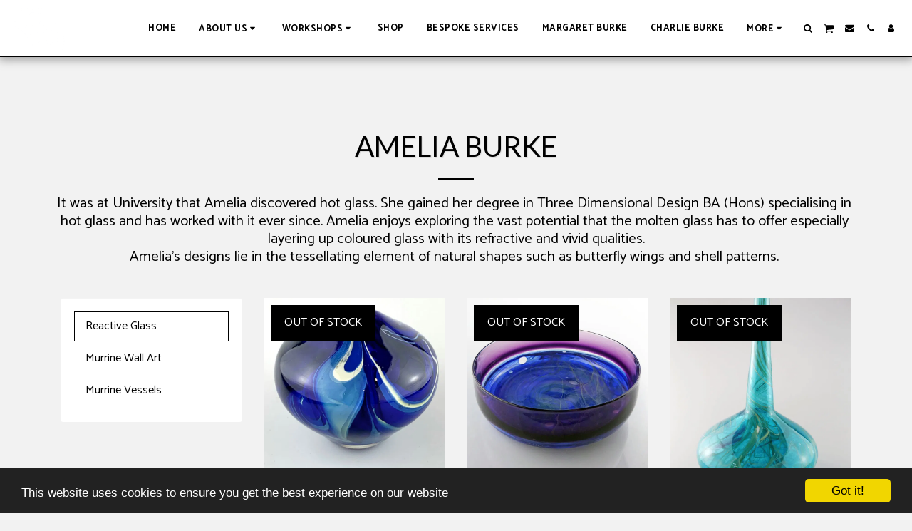

--- FILE ---
content_type: image/svg+xml
request_url: https://images.cdn-files-a.com/ready_uploads/svg/info.svg?v=3
body_size: -35
content:
<svg version="1.1" xmlns="http://www.w3.org/2000/svg" width="183" height="512" viewBox="0 0 183 512"><title>info</title><path d="M182.857 384v36.572c0 10-8.286 18.286-18.285 18.286h-146.286c-10 0-18.285-8.286-18.285-18.286v-36.572c0-10 8.286-18.286 18.285-18.286h18.285v-109.714h-18.285c-10 0-18.285-8.286-18.285-18.286v-36.572c0-10 8.286-18.286 18.285-18.286h109.714c10 0 18.286 8.286 18.286 18.286v164.571h18.286c10 0 18.286 8.286 18.286 18.286zM146.286 54.857v54.857c0 10-8.286 18.285-18.286 18.285h-73.143c-10 0-18.285-8.285-18.285-18.285v-54.857c0-10 8.285-18.285 18.285-18.285h73.143c10 0 18.286 8.285 18.286 18.285z"></path></svg>

--- FILE ---
content_type: text/plain
request_url: https://www.google-analytics.com/j/collect?v=1&_v=j102&a=1604537342&t=pageview&_s=1&dl=https%3A%2F%2Fwww.emglass.co.uk%2Famelia-burke&ul=en-us%40posix&dt=Amelia%20Burke%20-%20It%20was%20at%20University%20that%20Amelia%20discovered%20hot%20glass.%20She%20gained%20her%20degree%20in%20Three%20Dimensional%20Design%20BA%20(Hons)%20specialising%20in%20hot%20glass%20and%20has%20worked%20with%20it%20ever%20since.%20Amelia%20enjoys%20exploring%20the%20vast%20potential%20that%20the%20molten%20glass%20has%20to%20offer%20especially%20layering%20up%20coloured%20glass%20with%20its%20refractive%20and%20vivid%20qualities.%20Amelia%27s%20designs%20lie%20in%20the%20tessellating%20element%20of%20natural%20shapes%20such%20as%20butterfly%20wings%20and%20shell%20patterns.%C2%A0%20-%20E%26M%20Glass&sr=1280x720&vp=1280x720&_u=IEBAAEABAAAAACAAI~&jid=1742500780&gjid=1223940833&cid=1313276525.1769136809&tid=UA-110415045-1&_gid=1855595022.1769136809&_r=1&_slc=1&z=766460647
body_size: -450
content:
2,cG-25C3HTQYYC